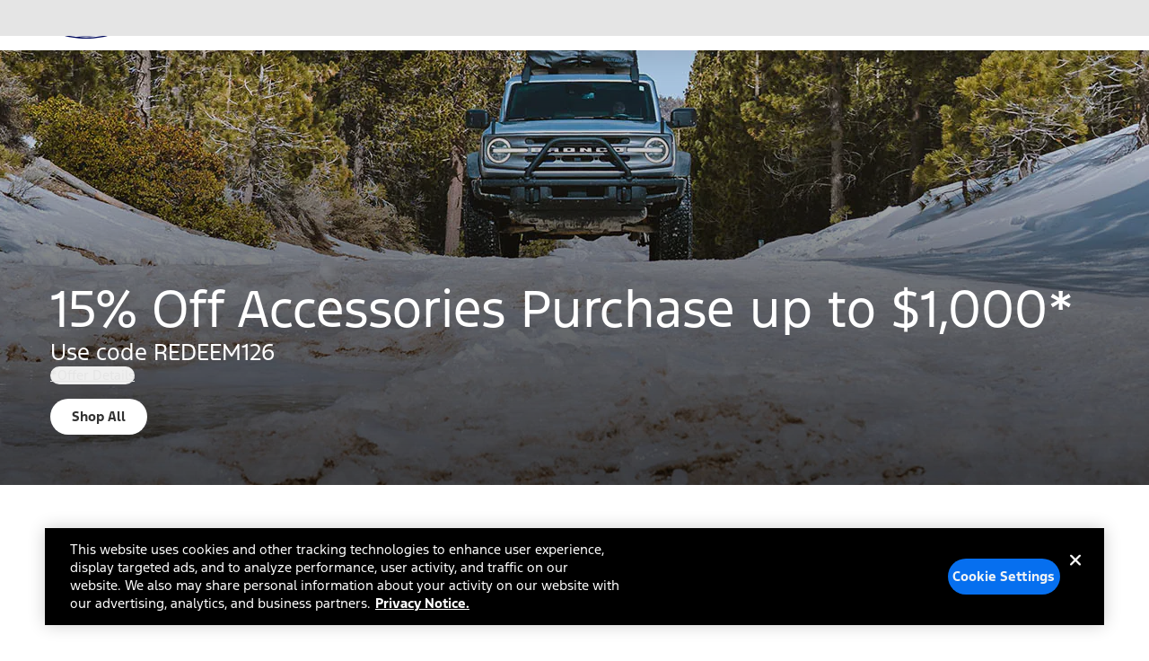

--- FILE ---
content_type: application/x-javascript
request_url: https://assets.adobedtm.com/248d63c2ff6b/058972e9cb88/090343feb73c/RC4e33e98a60994fe8971769d486ee22cd-source.min.js
body_size: 0
content:
// For license information, see `https://assets.adobedtm.com/248d63c2ff6b/058972e9cb88/090343feb73c/RC4e33e98a60994fe8971769d486ee22cd-source.js`.
_satellite.__registerScript('https://assets.adobedtm.com/248d63c2ff6b/058972e9cb88/090343feb73c/RC4e33e98a60994fe8971769d486ee22cd-source.min.js', "_satellite.logger.log(\"Media Tags - Execution Started\",1);");

--- FILE ---
content_type: application/x-javascript;charset=utf-8
request_url: https://smetrics.ford.com/id?d_visid_ver=5.5.0&d_fieldgroup=A&mcorgid=EFD95E09512D2A8E0A490D4D%40AdobeOrg&mid=12343120434089043753527308251722732090&ts=1768766134362
body_size: -41
content:
{"mid":"12343120434089043753527308251722732090"}

--- FILE ---
content_type: application/javascript
request_url: https://pzapi-kg.com/b/1100l754/1011l239.js
body_size: 769
content:
try{var pixel_key='_pz_clickref';function getUrlParam(name,url){var parameters=new RegExp('[\?&]'+name+'=([^&#]*)').exec(url);return parameters?decodeURI(parameters[1]):null;}
function getUrlSection(name,url){var sections=new RegExp('/'+name+':([^/?]*)').exec(url);return sections?decodeURI(sections[1]):null;}
function getCookie(name){var match=document.cookie.match(new RegExp('(^| )'+name+'=([^;]+)'));if(match)return match[2];}
function setCookie(name,value){var date=new Date();date.setFullYear(date.getFullYear()+1);var expires=";expires="+date.toUTCString();var domain=window.location.hostname.match(/^(?:.*?\.)?([a-zA-Z0-9\-_]{3,}\.(?:\w{2,8}|\w{2,4}\.\w{2,4}))$/)[1];document.cookie=name+"="+(value||"")+expires+";domain=."+domain+";path=/";}
var clickref=getUrlParam('clickref',window.location.href);if(clickref){localStorage[pixel_key]=clickref;setCookie(pixel_key,clickref);}
var pixel_element=document.querySelector("div[data-partnerize]")
if(pixel_element){var pixel_url=pixel_element.getAttribute('data-partnerize')
var stored_clickref=localStorage[pixel_key]||getCookie(pixel_key)
if(stored_clickref){var pixel_clickref=getUrlSection('clickref',pixel_url);if(pixel_clickref)
pixel_url=pixel_url.replace('/clickref:'+pixel_clickref,'');pixel_url+='/clickref:'+stored_clickref;}
var pixel_tmethod=getUrlSection('tmethod',pixel_url);if(!pixel_tmethod){pixel_url+='/tmethod:1';}
var pixel_tplatform=getUrlSection('tplatform',pixel_url);if(!pixel_tplatform){pixel_url+='/tplatform:3';}
var pixel=document.createElement('img');pixel.src=pixel_url;pixel.style.display='none';pixel.onload=function(){document.body.removeChild(pixel);}
document.body.appendChild(pixel);}}
catch(e){}

--- FILE ---
content_type: text/plain
request_url: https://fordtccchatprodsa.blob.core.windows.net/chatwidget/AgentAvailability.txt
body_size: 199
content:
NA Owner Vehicle Sync Chat Queue,Chat US Lincoln App,SMS US Customer,SMS US YFA Supervisor,SMS US YFA EV Support,NA Ford Vehicle Sync Chat Queue,SMS US Supervisor,SMS US YFA,SMS US YFA Platinum Plus,